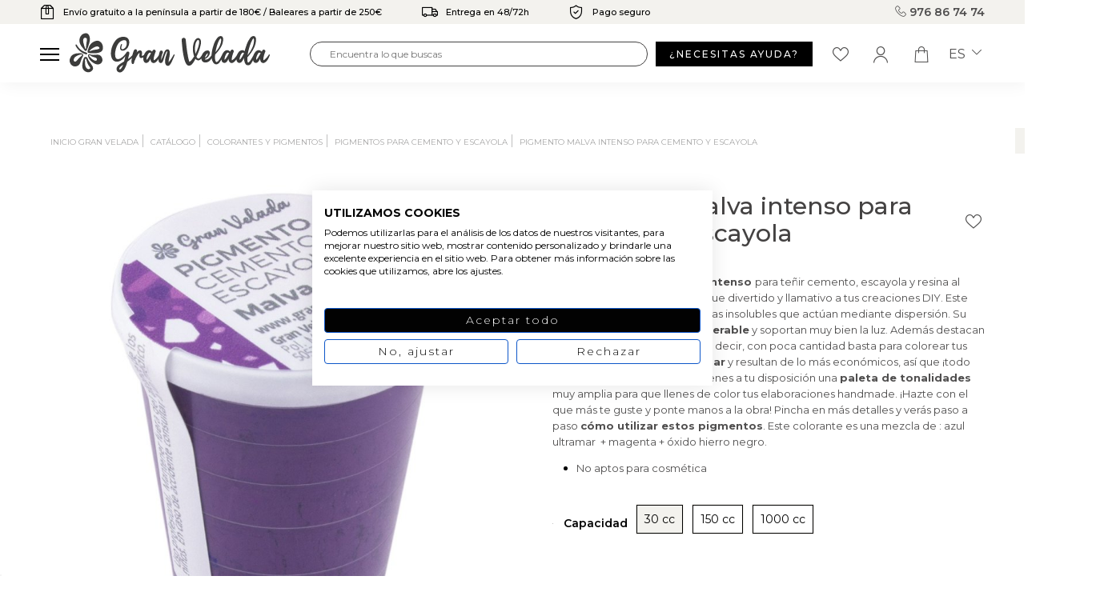

--- FILE ---
content_type: text/html; charset=utf-8
request_url: https://granvelada.com/es/module/cdc_googletagmanager/async?action=user
body_size: 553
content:
{"pageCategory":null,"event":null,"ecommerce":{"currency":"EUR"},"userLogged":0,"userId":"guest_700807"}

--- FILE ---
content_type: text/html; charset=utf-8
request_url: https://www.google.com/recaptcha/api2/aframe
body_size: 119
content:
<!DOCTYPE HTML><html><head><meta http-equiv="content-type" content="text/html; charset=UTF-8"></head><body><script nonce="sSLQ8Tns6HFuTFICrQyrvA">/** Anti-fraud and anti-abuse applications only. See google.com/recaptcha */ try{var clients={'sodar':'https://pagead2.googlesyndication.com/pagead/sodar?'};window.addEventListener("message",function(a){try{if(a.source===window.parent){var b=JSON.parse(a.data);var c=clients[b['id']];if(c){var d=document.createElement('img');d.src=c+b['params']+'&rc='+(localStorage.getItem("rc::a")?sessionStorage.getItem("rc::b"):"");window.document.body.appendChild(d);sessionStorage.setItem("rc::e",parseInt(sessionStorage.getItem("rc::e")||0)+1);localStorage.setItem("rc::h",'1769947562779');}}}catch(b){}});window.parent.postMessage("_grecaptcha_ready", "*");}catch(b){}</script></body></html>